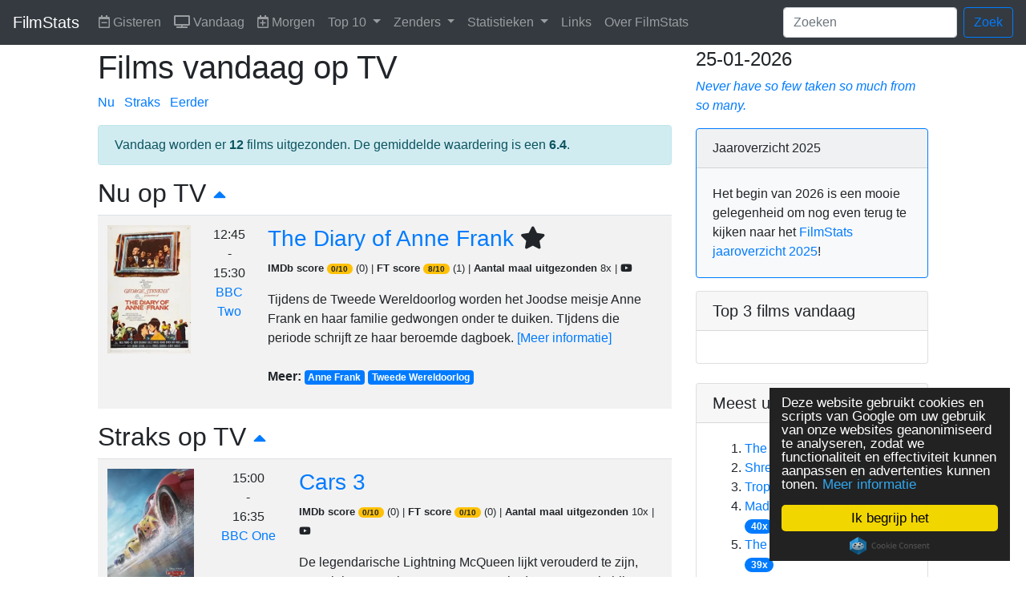

--- FILE ---
content_type: text/html;charset=UTF-8
request_url: https://filmstats.nl/
body_size: 8291
content:










	<!doctype html>
	<html lang="nl">
		<head>
			<meta charset="utf-8">
			<meta name="viewport" content="width=device-width, initial-scale=1, shrink-to-fit=no">

			<title>Films vandaag op TV | FilmStats.nl</title>
		
		    <link rel="icon" href="favicon.ico" type="image/x-icon">
		    <link rel="shortcut icon" href="favicon.ico" type="image/x-icon"> 
	
			
		<meta name="description" content="FilmStats - Informatie over op TV uitgezonden films." />
		<meta name="keywords" content="film, uitzending" />
		<link rel="canonical" href="https://www.filmstats.nl" />
	
			
			<!--[if lt IE 9]>
			  <script src="http://html5shim.googlecode.com/svn/trunk/html5.js"></script>
			<![endif]-->
			
			<!-- Le styles -->
			<link rel="stylesheet" href="/style/shariff.min.css">
			<link rel="stylesheet" href="https://stackpath.bootstrapcdn.com/bootstrap/4.2.1/css/bootstrap.min.css" integrity="sha384-GJzZqFGwb1QTTN6wy59ffF1BuGJpLSa9DkKMp0DgiMDm4iYMj70gZWKYbI706tWS" crossorigin="anonymous">
			<style type="text/css">
				body {
					padding-top: 60px;
				}
				table .w-10 { width:10%; }
				table .w-30 { width:30%; }

				@view-transition {
					navigation: auto;
				}
			</style>

			<script src="https://kit.fontawesome.com/e150d8e52a.js" crossorigin="anonymous"></script>

			<link rel="shortcut icon" href="/images/favicon.ico">
			<link rel="apple-touch-icon" href="/images/apple-touch-icon.png">
			<link rel="apple-touch-icon" sizes="72x72" href="/images/apple-touch-icon-72x72.png">
			<link rel="apple-touch-icon" sizes="114x114" href="/images/apple-touch-icon-114x114.png">
			
			<!-- Begin Cookie Consent plugin by Silktide - http://silktide.com/cookieconsent -->
			<script type="text/javascript">
			    window.cookieconsent_options = {"message":"Deze website gebruikt cookies en scripts van Google om uw gebruik van onze websites geanonimiseerd te analyseren, zodat we functionaliteit en effectiviteit kunnen aanpassen en advertenties kunnen tonen.","dismiss":"Ik begrijp het","learnMore":"Meer informatie","link":"https://www.filmstats.nl/about/#cookies","theme":"dark-floating"};
			</script>
			
			<script type="text/javascript" src="//cdnjs.cloudflare.com/ajax/libs/cookieconsent2/1.0.10/cookieconsent.min.js"></script>
			<!-- End Cookie Consent plugin -->
			<script async src="//pagead2.googlesyndication.com/pagead/js/adsbygoogle.js"></script>
			<script>
			     (adsbygoogle = window.adsbygoogle || []).push({
			          google_ad_client: "ca-pub-3504093628840100",
			          enable_page_level_ads: true
			     });
			</script>
		</head>
		<body>
			
			    <nav class="navbar navbar-expand-md navbar-dark fixed-top bg-dark">
			      <a class="navbar-brand" href="/" title="FilmStats">FilmStats</a>
			      <button class="navbar-toggler" type="button" data-toggle="collapse" data-target="#navbarCollapse" aria-controls="navbarCollapse" aria-expanded="false" aria-label="Toggle navigation">
			        <span class="navbar-toggler-icon"></span>
			      </button>
			      <div class="collapse navbar-collapse" id="navbarCollapse">
			        <ul class="navbar-nav mr-auto">
			          
			          <li class="nav-item">
			            <a class="nav-link" href="/filmsoptv/gisteren" title="Films gisteren op TV"><i class="far fa-calendar-minus" title="Gisteren op TV" alt="Vorige dag icoon"></i> Gisteren</a>
			          </li>
			          
			          <li class="nav-item">
			            <a class="nav-link" href="/filmsoptv/vandaag" title="Films vandaag op TV"><i class="fas fa-tv" title="Vandaag op TV" alt="Televisie icoon"></i> Vandaag</a>
			          </li>
			          
			          <li class="nav-item">
						  <a class="nav-link" href="/filmsoptv/morgen" title="Films morgen op TV"><i class="far fa-calendar-plus" title="Morgen op TV" alt="Volgende dag icoon"></i> Morgen</a>
			          </li>
			          
						<li class="nav-item dropdown">
							<a class="nav-link dropdown-toggle" href="#" id="navbarTop10s" role="button" data-toggle="dropdown" aria-haspopup="true" aria-expanded="false" title="Top 10">
								Top 10
							</a>
							<div class="dropdown-menu" aria-labelledby="navbarTop10s">
								
									
									<a style="text-transform: capitalize" href="/top-10/genre/actie/" title="Top 10 actiefilms" class="dropdown-item">actiefilms</a>
								
									
									<a style="text-transform: capitalize" href="/top-10/genre/animatie/" title="Top 10 animatiefilms" class="dropdown-item">animatiefilms</a>
								
									
									<a style="text-transform: capitalize" href="/top-10/genre/avontuur/" title="Top 10 avonturenfilms" class="dropdown-item">avonturenfilms</a>
								
									
									<a style="text-transform: capitalize" href="/top-10/genre/biografie/" title="Top 10 biografische films" class="dropdown-item">biografische films</a>
								
									
									<a style="text-transform: capitalize" href="/top-10/genre/documentaire/" title="Top 10 documentairefilms" class="dropdown-item">documentairefilms</a>
								
									
									<a style="text-transform: capitalize" href="/top-10/genre/drama/" title="Top 10 dramafilms" class="dropdown-item">dramafilms</a>
								
									
									<a style="text-transform: capitalize" href="/top-10/genre/familiefilm/" title="Top 10 familiefilms" class="dropdown-item">familiefilms</a>
								
									
									<a style="text-transform: capitalize" href="/top-10/genre/fantasy/" title="Top 10 fantasyfilms" class="dropdown-item">fantasyfilms</a>
								
									
									<a style="text-transform: capitalize" href="/top-10/genre/film-noir/" title="Top 10 films noirs" class="dropdown-item">films noirs</a>
								
									
									<a style="text-transform: capitalize" href="/top-10/genre/historisch/" title="Top 10 historische films" class="dropdown-item">historische films</a>
								
									
									<a style="text-transform: capitalize" href="/top-10/genre/horror/" title="Top 10 horrorfilms" class="dropdown-item">horrorfilms</a>
								
									
									<a style="text-transform: capitalize" href="/top-10/genre/komedie/" title="Top 10 komediefilms" class="dropdown-item">komediefilms</a>
								
									
									<a style="text-transform: capitalize" href="/top-10/genre/korte-film/" title="Top 10 korte films" class="dropdown-item">korte films</a>
								
									
									<a style="text-transform: capitalize" href="/top-10/genre/misdaad/" title="Top 10 misdaadfilms" class="dropdown-item">misdaadfilms</a>
								
									
									<a style="text-transform: capitalize" href="/top-10/genre/musical/" title="Top 10 musicalfilms" class="dropdown-item">musicalfilms</a>
								
									
									<a style="text-transform: capitalize" href="/top-10/genre/muziek/" title="Top 10 muziekfilms" class="dropdown-item">muziekfilms</a>
								
									
									<a style="text-transform: capitalize" href="/top-10/genre/mystery/" title="Top 10 mysteryfilms" class="dropdown-item">mysteryfilms</a>
								
									
									<a style="text-transform: capitalize" href="/top-10/genre/oorlog/" title="Top 10 oorlogsfilms" class="dropdown-item">oorlogsfilms</a>
								
									
									<a style="text-transform: capitalize" href="/top-10/genre/romantiek/" title="Top 10 romantische films" class="dropdown-item">romantische films</a>
								
									
									<a style="text-transform: capitalize" href="/top-10/genre/sci-fi/" title="Top 10 sciencefictionfilms" class="dropdown-item">sciencefictionfilms</a>
								
									
									<a style="text-transform: capitalize" href="/top-10/genre/sport/" title="Top 10 sportfilms" class="dropdown-item">sportfilms</a>
								
									
									<a style="text-transform: capitalize" href="/top-10/genre/thriller/" title="Top 10 filmthrillers" class="dropdown-item">filmthrillers</a>
								
									
									<a style="text-transform: capitalize" href="/top-10/genre/western/" title="Top 10 westernfilms" class="dropdown-item">westernfilms</a>
								
							</div>
						</li>
			          <li class="nav-item dropdown">
				        <a class="nav-link dropdown-toggle" href="#" id="navbarChannels" role="button" data-toggle="dropdown" aria-haspopup="true" aria-expanded="false" title="Zenders">
				          Zenders
				        </a>
				        <div class="dropdown-menu" aria-labelledby="navbarChannels">
							
							<a href="/channel/npo-1" title="NPO 1" class="dropdown-item">NPO 1</a>
							
							<a href="/channel/npo-2" title="NPO 2" class="dropdown-item">NPO 2</a>
							
							<a href="/channel/npo-3" title="NPO 3" class="dropdown-item">NPO 3</a>
							
							<a href="/channel/rtl4" title="RTL4" class="dropdown-item">RTL4</a>
							
							<a href="/channel/rtl5" title="RTL5" class="dropdown-item">RTL5</a>
							
							<a href="/channel/rtl7" title="RTL7" class="dropdown-item">RTL7</a>
							
							<a href="/channel/rtl8" title="RTL8" class="dropdown-item">RTL8</a>
							
							<a href="/channel/sbs6" title="SBS6" class="dropdown-item">SBS6</a>
							
							<a href="/channel/sbs9" title="SBS9" class="dropdown-item">SBS9</a>
							
							<a href="/channel/net5" title="Net5" class="dropdown-item">Net5</a>
							
							<a href="/channel/veronicatv" title="Veronica" class="dropdown-item">Veronica</a>
							
							<a href="/channel/een" title="E&amp;eacute;n" class="dropdown-item">E&eacute;n</a>
							
							<a href="/channel/canvastv" title="Canvas" class="dropdown-item">Canvas</a>
							
							<a href="/channel/ketnet" title="Ketnet" class="dropdown-item">Ketnet</a>
							
							<a href="/channel/mtvnl" title="MTV" class="dropdown-item">MTV</a>
							
							<a href="/channel/foxnl" title="FOX" class="dropdown-item">FOX</a>
							
							<a href="/channel/comedycentralnl" title="Comedy Central" class="dropdown-item">Comedy Central</a>
							
							<a href="/channel/nicknederland" title="Nickelodeon" class="dropdown-item">Nickelodeon</a>
							
							<a href="/channel/bbc-one" title="BBC One" class="dropdown-item">BBC One</a>
							
							<a href="/channel/bbc-two" title="BBC Two" class="dropdown-item">BBC Two</a>
							
							<a href="/channel/spiketvnl" title="Paramount Network" class="dropdown-item">Paramount Network</a>
							
							<a href="/channel/hbonl" title="HBO" class="dropdown-item">HBO</a>
							
							<a href="/channel/tv5monde" title="TV5MONDE" class="dropdown-item">TV5MONDE</a>
							
							<a href="/channel/npo-2-extra" title="NPO 2 Extra" class="dropdown-item">NPO 2 Extra</a>
							
				        </div>
			          </li>
			          <li class="nav-item dropdown">
				        <a class="nav-link dropdown-toggle" href="#" id="navbarStats" role="button" data-toggle="dropdown" aria-haspopup="true" aria-expanded="false" title="Statistieken">
				          Statistieken
				        </a>
				        <div class="dropdown-menu" aria-labelledby="navbarStats">
							<a class="dropdown-item" href="/stats/meestuitgezonden">Meest uitgezonden</a>
							<a class="dropdown-item" href="/stats/dailystats">Dagstatistieken</a>
							<a class="dropdown-item" href="/stats/yearlystats/2021">Jaarstatistieken 2021</a>
							<a class="dropdown-item" href="/stats/yearlystats/2022">Jaarstatistieken 2022</a>
							<a class="dropdown-item" href="/stats/yearlystats/2023">Jaarstatistieken 2023</a>
							<a class="dropdown-item" href="/stats/yearlystats/2023">Jaarstatistieken 2024</a>
							<a class="dropdown-item" href="/stats/yearlystats/2023">Jaarstatistieken 2025</a>
				        </div>
			          </li>
			          <li class="nav-item">
			            <a class="nav-link" href="/links/" title="Links">Links</a>
			          </li>
			          <li class="nav-item">
			            <a class="nav-link" href="/about/" title="Over FilmStats">Over FilmStats</a>
			          </li>
			        </ul>
				    <form class="form-inline my-2 my-lg-0" action="/search">
				      <input name="q" class="form-control mr-sm-2" type="search" placeholder="Zoeken" aria-label="Zoeken">
				      <button class="btn btn-outline-primary my-2 my-sm-0" type="submit">Zoek</button>
				    </form>
			      </div>
			    </nav>
			
			
			<div class="container-fluid">
				<div class="row">
					<div class="col-sm-1"></div>
					<div class="col-sm-7">
						
		
		
			<h1>Films vandaag op TV</h1>
			<ul class="list-inline">
			  <li class="list-inline-item"><a href="#now">Nu</a></li>
			  <li class="list-inline-item"><a href="#later">Straks</a></li>
			  <li class="list-inline-item"><a href="#earlier">Eerder</a></li>
			</ul>
			
			<div class="alert alert-info" role="alert">Vandaag worden er <strong>12</strong> films uitgezonden. De gemiddelde waardering is een <strong>6.4</strong>.</div>
			
			
				<a name="now"></a><h2>Nu op TV <small class="text-muted"><a href="#top" title="Terug naar boven"><i class="fas fa-caret-up"></i></a></small></h2>
				<table class="table table-striped table-hover">
					
													<tr itemscope itemtype="http://Schema.org/BroadcastEvent">								<td class="w-10">
									<a href="/movie/the-diary-of-anne-frank-1959/" itemprop="url" title="Vandaag op TV: The Diary of Anne Frank">
									<img loading="lazy" height="160" src="https://res.cloudinary.com/filmstats/image/upload/c_fit,f_auto/v1/mcovers/the-diary-of-anne-frank-1959?_a=DAGAACMhZAA0" class="img" alt="The Diary of Anne Frank" title="Filmposter van The Diary of Anne Frank" itemprop="image" />
									</a>
								</td>
								<td class="w-10" style="text-align: center;">
									<span itemprop="startDate" content="2026-01-25T12:45">12:45</span>
									<br />-<br />
									<span itemprop="endDate" content="2026-01-25T15:30">15:30</span><br />
									<span itemprop="publishedOn" itemscope itemtype="http://schema.org/BroadcastService">
										<a href="/channel/bbc-two" itemprop="url" title="BBC Two"><span itemprop="name">BBC Two</span></a>
									</span>
								</td>
								<td>
									<h3 itemprop="name">
										<a href="/movie/the-diary-of-anne-frank-1959/" itemprop="url" title="Vandaag op TV: The Diary of Anne Frank">The Diary of Anne Frank</a>
										
											<i class="fas fa-star" title="Aanrader" alt="Ster icoon"></i>
										
										
									</h3>
									<p><small>
										
											<strong>IMDb score</strong> <span class="badge badge-pill badge-warning">0/10</span> (0) |
										
										
											<strong>FT score</strong> <span class="badge badge-pill badge-warning">8/10</span> (1) |
										
										<strong>Aantal maal uitgezonden</strong> 8x | <i class="fab fa-youtube" title="Youtube" alt="Youtube icoon"></i></small>
									</p>
									Tijdens de Tweede Wereldoorlog worden het Joodse meisje Anne Frank en haar familie gedwongen onder te duiken. TIjdens die periode schrijft ze haar beroemde dagboek.
									<a href="/movie/the-diary-of-anne-frank-1959/" title="The Diary of Anne Frank"><span class="text-nowrap">[Meer informatie]</span></a>
									<br /><br />
									
										<p><strong>Meer:</strong>
										
											<a href="/group/anne-frank" title="Anne Frank" class="badge badge-primary">Anne Frank</a>
										
											<a href="/group/tweede-wereldoorlog" title="Tweede Wereldoorlog" class="badge badge-primary">Tweede Wereldoorlog</a>
										
										</p>
									
								</td>
							</tr>

					
				</table>
			

			
				<a name="later"></a><h2>Straks op TV <small class="text-muted"><a href="#top" title="Terug naar boven"><i class="fas fa-caret-up"></i></a></small></h2>
				<table class="table table-striped table-hover">
					
													<tr itemscope itemtype="http://Schema.org/BroadcastEvent">								<td class="w-10">
									<a href="/movie/cars-3/" itemprop="url" title="Vandaag op TV: Cars 3">
									<img loading="lazy" height="160" src="https://res.cloudinary.com/filmstats/image/upload/c_fit,f_auto/v1/mcovers/cars-3?_a=DAGAACMhZAA0" class="img" alt="Cars 3" title="Filmposter van Cars 3" itemprop="image" />
									</a>
								</td>
								<td class="w-10" style="text-align: center;">
									<span itemprop="startDate" content="2026-01-25T15:00">15:00</span>
									<br />-<br />
									<span itemprop="endDate" content="2026-01-25T16:35">16:35</span><br />
									<span itemprop="publishedOn" itemscope itemtype="http://schema.org/BroadcastService">
										<a href="/channel/bbc-one" itemprop="url" title="BBC One"><span itemprop="name">BBC One</span></a>
									</span>
								</td>
								<td>
									<h3 itemprop="name">
										<a href="/movie/cars-3/" itemprop="url" title="Vandaag op TV: Cars 3">Cars 3</a>
										
										
									</h3>
									<p><small>
										
											<strong>IMDb score</strong> <span class="badge badge-pill badge-warning">0/10</span> (0) |
										
										
											<strong>FT score</strong> <span class="badge badge-pill badge-warning">0/10</span> (0) |
										
										<strong>Aantal maal uitgezonden</strong> 10x | <i class="fab fa-youtube" title="Youtube" alt="Youtube icoon"></i></small>
									</p>
									De legendarische Lightning McQueen lijkt verouderd te zijn, vergeleken met nieuwe racewagens in de sport waarin hij groot is geworden. Hij roept daarom de hulp in van een jonge technicus, met haar eigen plan om te winnen, om te bewijzen dat hij nog altijd de beste is!
									<a href="/movie/cars-3/" title="Cars 3"><span class="text-nowrap">[Meer informatie]</span></a>
									<br /><br />
									
										<p><strong>Meer:</strong>
										
											<a href="/group/cars" title="Cars" class="badge badge-primary">Cars</a>
										
										</p>
									
								</td>
							</tr>

					
													<tr itemscope itemtype="http://Schema.org/BroadcastEvent">								<td class="w-10">
									<a href="/movie/hiernamaals/" itemprop="url" title="Vandaag op TV: Hiernamaals">
									<img loading="lazy" height="160" src="https://res.cloudinary.com/filmstats/image/upload/c_fit,f_auto/v1/mcovers/hiernamaals?_a=DAGAACMhZAA0" class="img" alt="Hiernamaals" title="Filmposter van Hiernamaals" itemprop="image" />
									</a>
								</td>
								<td class="w-10" style="text-align: center;">
									<span itemprop="startDate" content="2026-01-25T15:30">15:30</span>
									<br />-<br />
									<span itemprop="endDate" content="2026-01-25T17:05">17:05</span><br />
									<span itemprop="publishedOn" itemscope itemtype="http://schema.org/BroadcastService">
										<a href="/channel/npo-3" itemprop="url" title="NPO 3"><span itemprop="name">NPO 3</span></a>
									</span>
								</td>
								<td>
									<h3 itemprop="name">
										<a href="/movie/hiernamaals/" itemprop="url" title="Vandaag op TV: Hiernamaals">Hiernamaals</a>
										
										
									</h3>
									<p><small>
										
											<strong>IMDb score</strong> <span class="badge badge-pill badge-warning">0/10</span> (0) |
										
										
											<strong>FT score</strong> <span class="badge badge-pill badge-warning">0/10</span> (0) |
										
										<strong>Aantal maal uitgezonden</strong> 5x | <i class="fab fa-youtube" title="Youtube" alt="Youtube icoon"></i></small>
									</p>
									Na de dood van haar moeder heeft Sam (16) de zorg van haar twee broertjes en wat afwezige vader op zich genomen. Als ze zelf na een ongeluk in het Hiernamaals belandt en erachter komt dat ze haar leven over kan doen, besluit ze alles op alles te zetten om de dood van haar moeder te voorkomen.
									<a href="/movie/hiernamaals/" title="Hiernamaals"><span class="text-nowrap">[Meer informatie]</span></a>
									<br /><br />
									
								</td>
							</tr>

					
													<tr itemscope itemtype="http://Schema.org/BroadcastEvent">								<td class="w-10">
									<a href="/movie/shall-we-dance/" itemprop="url" title="Vandaag op TV: Shall We Dance">
									<img loading="lazy" height="160" src="https://res.cloudinary.com/filmstats/image/upload/c_fit,f_auto/v1/mcovers/shall-we-dance?_a=DAGAACMhZAA0" class="img" alt="Shall We Dance" title="Filmposter van Shall We Dance" itemprop="image" />
									</a>
								</td>
								<td class="w-10" style="text-align: center;">
									<span itemprop="startDate" content="2026-01-25T20:00">20:00</span>
									<br />-<br />
									<span itemprop="endDate" content="2026-01-25T22:15">22:15</span><br />
									<span itemprop="publishedOn" itemscope itemtype="http://schema.org/BroadcastService">
										<a href="/channel/spiketvnl" itemprop="url" title="Paramount Network"><span itemprop="name">Paramount Network</span></a>
									</span>
								</td>
								<td>
									<h3 itemprop="name">
										<a href="/movie/shall-we-dance/" itemprop="url" title="Vandaag op TV: Shall We Dance">Shall We Dance</a>
										
										
									</h3>
									<p><small>
										
											<strong>IMDb score</strong> <span class="badge badge-pill badge-warning">0/10</span> (0) |
										
										
											<strong>FT score</strong> <span class="badge badge-pill badge-warning">5.8/10</span> (13) |
										
										<strong>Aantal maal uitgezonden</strong> 18x | <i class="fab fa-youtube" title="Youtube" alt="Youtube icoon"></i></small>
									</p>
									Een overwerkte accountant in Chicago is doodmoe van de dagelijkse routine in zijn leven. Op een dag ziet hij een beeldschone danslerares door het raam en besluit lessen bij haar te gaan nemen. Hij raakt steeds meer betrokken bij het dansen, wordt steeds beter en besluit zich in te schrijven voor de Chicago…
									<a href="/movie/shall-we-dance/" title="Shall We Dance"><span class="text-nowrap">[Meer informatie]</span></a>
									<br /><br />
									
								</td>
							</tr>

					
													<tr itemscope itemtype="http://Schema.org/BroadcastEvent">								<td class="w-10">
									<a href="/movie/the-bone-collector/" itemprop="url" title="Vandaag op TV: The Bone Collector">
									<img loading="lazy" height="160" src="https://res.cloudinary.com/filmstats/image/upload/c_fit,f_auto/v1/mcovers/the-bone-collector?_a=DAGAACMhZAA0" class="img" alt="The Bone Collector" title="Filmposter van The Bone Collector" itemprop="image" />
									</a>
								</td>
								<td class="w-10" style="text-align: center;">
									<span itemprop="startDate" content="2026-01-25T20:00">20:00</span>
									<br />-<br />
									<span itemprop="endDate" content="2026-01-25T22:30">22:30</span><br />
									<span itemprop="publishedOn" itemscope itemtype="http://schema.org/BroadcastService">
										<a href="/channel/rtl7" itemprop="url" title="RTL7"><span itemprop="name">RTL7</span></a>
									</span>
								</td>
								<td>
									<h3 itemprop="name">
										<a href="/movie/the-bone-collector/" itemprop="url" title="Vandaag op TV: The Bone Collector">The Bone Collector</a>
										
										
									</h3>
									<p><small>
										
											<strong>IMDb score</strong> <span class="badge badge-pill badge-warning">0/10</span> (0) |
										
										
											<strong>FT score</strong> <span class="badge badge-pill badge-warning">6.5/10</span> (70) |
										
										<strong>Aantal maal uitgezonden</strong> 13x | <i class="fab fa-youtube" title="Youtube" alt="Youtube icoon"></i></small>
									</p>
									Een politieagente moet samenwerken met een briljant forensisch expert die echter bedlegerig is, om een afschuwelijke moord op te lossen. Al vlug wordt ze zijn ogen en benen in de buitenwereld, en moeten de twee samenwerken in een race tegen de klok in de hoop de moordenaar op te sporen vóór hij weer toeslaat.
									<a href="/movie/the-bone-collector/" title="The Bone Collector"><span class="text-nowrap">[Meer informatie]</span></a>
									<br /><br />
									
								</td>
							</tr>

					
													<tr itemscope itemtype="http://Schema.org/BroadcastEvent">								<td class="w-10">
									<a href="/movie/master-and-commander-the-far-side-of-the-world/" itemprop="url" title="Vandaag op TV: Master and Commander: The Far Side of the World">
									<img loading="lazy" height="160" src="https://res.cloudinary.com/filmstats/image/upload/c_fit,f_auto/v1/mcovers/master-and-commander-the-far-side-of-the-world?_a=DAGAACMhZAA0" class="img" alt="Master and Commander: The Far Side of the World" title="Filmposter van Master and Commander: The Far Side of the World" itemprop="image" />
									</a>
								</td>
								<td class="w-10" style="text-align: center;">
									<span itemprop="startDate" content="2026-01-25T20:00">20:00</span>
									<br />-<br />
									<span itemprop="endDate" content="2026-01-25T22:45">22:45</span><br />
									<span itemprop="publishedOn" itemscope itemtype="http://schema.org/BroadcastService">
										<a href="/channel/net5" itemprop="url" title="Net5"><span itemprop="name">Net5</span></a>
									</span>
								</td>
								<td>
									<h3 itemprop="name">
										<a href="/movie/master-and-commander-the-far-side-of-the-world/" itemprop="url" title="Vandaag op TV: Master and Commander: The Far Side of the World">Master and Commander: The Far Side of the World</a>
										
											<i class="fas fa-star" title="Aanrader" alt="Ster icoon"></i>
										
										
									</h3>
									<p><small>
										
											<strong>IMDb score</strong> <span class="badge badge-pill badge-warning">0/10</span> (0) |
										
										
											<strong>FT score</strong> <span class="badge badge-pill badge-warning">7.2/10</span> (79) |
										
										<strong>Aantal maal uitgezonden</strong> 11x | <i class="fab fa-youtube" title="Youtube" alt="Youtube icoon"></i></small>
									</p>
									Het verhaal speelt zich af in de tijd na Napoleon en vertelt het verhaal over de strijd tussen de zeemachten. Lucky Jack Aubrey is kapitein van zijn geliefde schip de HMS Surprise. Geheel onverwachts wordt hij aangevallen door een oorlogsschip. Aubrey's schip wordt zwaar gehavend achtergelaten. Toch besluit hij…
									<a href="/movie/master-and-commander-the-far-side-of-the-world/" title="Master and Commander: The Far Side of the World"><span class="text-nowrap">[Meer informatie]</span></a>
									<br /><br />
									
								</td>
							</tr>

					
													<tr itemscope itemtype="http://Schema.org/BroadcastEvent">								<td class="w-10">
									<a href="/movie/i-love-you-man/" itemprop="url" title="Vandaag op TV: I Love You, Man">
									<img loading="lazy" height="160" src="https://res.cloudinary.com/filmstats/image/upload/c_fit,f_auto/v1/mcovers/i-love-you-man?_a=DAGAACMhZAA0" class="img" alt="I Love You, Man" title="Filmposter van I Love You, Man" itemprop="image" />
									</a>
								</td>
								<td class="w-10" style="text-align: center;">
									<span itemprop="startDate" content="2026-01-25T20:30">20:30</span>
									<br />-<br />
									<span itemprop="endDate" content="2026-01-25T22:40">22:40</span><br />
									<span itemprop="publishedOn" itemscope itemtype="http://schema.org/BroadcastService">
										<a href="/channel/comedycentralnl" itemprop="url" title="Comedy Central"><span itemprop="name">Comedy Central</span></a>
									</span>
								</td>
								<td>
									<h3 itemprop="name">
										<a href="/movie/i-love-you-man/" itemprop="url" title="Vandaag op TV: I Love You, Man">I Love You, Man</a>
										
											<i class="fas fa-star" title="Aanrader" alt="Ster icoon"></i>
										
										
									</h3>
									<p><small>
										
											<strong>IMDb score</strong> <span class="badge badge-pill badge-warning">0/10</span> (0) |
										
										
											<strong>FT score</strong> <span class="badge badge-pill badge-warning">7.2/10</span> (46) |
										
										<strong>Aantal maal uitgezonden</strong> 22x | <i class="fab fa-youtube" title="Youtube" alt="Youtube icoon"></i></small>
									</p>
									Peter Klaven is een succesvolle makelaar die trouwplannen maakt met zijn droomvrouw Zoey. Tot zijn schrik komt hij er achter dat hij eigenlijk geen goede vriend heeft die hij als getuige kan vragen. Peter gaat onmiddellijk aan de slag om dit recht te zetten. Hij stort zich in een aantal bizarre en potsierlijke…
									<a href="/movie/i-love-you-man/" title="I Love You, Man"><span class="text-nowrap">[Meer informatie]</span></a>
									<br /><br />
									
								</td>
							</tr>

					
													<tr itemscope itemtype="http://Schema.org/BroadcastEvent">								<td class="w-10">
									<a href="/movie/pulp-fiction/" itemprop="url" title="Vandaag op TV: Pulp Fiction">
									<img loading="lazy" height="160" src="https://res.cloudinary.com/filmstats/image/upload/c_fit,f_auto/v1/mcovers/pulp-fiction?_a=DAGAACMhZAA0" class="img" alt="Pulp Fiction" title="Filmposter van Pulp Fiction" itemprop="image" />
									</a>
								</td>
								<td class="w-10" style="text-align: center;">
									<span itemprop="startDate" content="2026-01-25T22:15">22:15</span>
									<br />-<br />
									<span itemprop="endDate" content="2026-01-26T01:25">01:25</span><br />
									<span itemprop="publishedOn" itemscope itemtype="http://schema.org/BroadcastService">
										<a href="/channel/spiketvnl" itemprop="url" title="Paramount Network"><span itemprop="name">Paramount Network</span></a>
									</span>
								</td>
								<td>
									<h3 itemprop="name">
										<a href="/movie/pulp-fiction/" itemprop="url" title="Vandaag op TV: Pulp Fiction">Pulp Fiction</a>
										
											<i class="fas fa-star" title="Aanrader" alt="Ster icoon"></i>
										
										
									</h3>
									<p><small>
										
											<strong>IMDb score</strong> <span class="badge badge-pill badge-warning">0/10</span> (0) |
										
										
											<strong>FT score</strong> <span class="badge badge-pill badge-warning">8.4/10</span> (309) |
										
										<strong>Aantal maal uitgezonden</strong> 15x | <i class="fab fa-youtube" title="Youtube" alt="Youtube icoon"></i> | <i class="far fa-eye" title="Oog" alt="Oog icoon"></i></small>
									</p>
									Marcellus Wallace is de baas van Vincent Vega en Jules Winnfield, twee criminelen die met een stelletje amateurs in de clinch liggen om een geheimzinnige zwarte aktetas. Wanneer Marcellus op zakenreis moet, vraagt hij Vincent een oogje te houden op zijn vrouw Mia. Aangezien de vorige chaperon vanwege iets te intiem…
									<a href="/movie/pulp-fiction/" title="Pulp Fiction"><span class="text-nowrap">[Meer informatie]</span></a>
									<br /><br />
									
										<p><strong>Meer:</strong>
										
											<a href="/group/afi-10-top-10-gangster" title="AFI's 10 Top 10 Gangster" class="badge badge-primary">AFI's 10 Top 10 Gangster</a>
										
											<a href="/group/gangster-films" title="Gangster films" class="badge badge-primary">Gangster films</a>
										
										</p>
									
								</td>
							</tr>

					
													<tr itemscope itemtype="http://Schema.org/BroadcastEvent">								<td class="w-10">
									<a href="/movie/charlie-s-angels-full-throttle-2003/" itemprop="url" title="Vandaag op TV: Charlie's Angels: Full Throttle">
									<img loading="lazy" height="160" src="https://res.cloudinary.com/filmstats/image/upload/c_fit,f_auto/v1/mcovers/charlie-s-angels-full-throttle-2003?_a=DAGAACMhZAA0" class="img" alt="Charlie's Angels: Full Throttle" title="Filmposter van Charlie's Angels: Full Throttle" itemprop="image" />
									</a>
								</td>
								<td class="w-10" style="text-align: center;">
									<span itemprop="startDate" content="2026-01-25T22:30">22:30</span>
									<br />-<br />
									<span itemprop="endDate" content="2026-01-26T00:35">00:35</span><br />
									<span itemprop="publishedOn" itemscope itemtype="http://schema.org/BroadcastService">
										<a href="/channel/rtl7" itemprop="url" title="RTL7"><span itemprop="name">RTL7</span></a>
									</span>
								</td>
								<td>
									<h3 itemprop="name">
										<a href="/movie/charlie-s-angels-full-throttle-2003/" itemprop="url" title="Vandaag op TV: Charlie's Angels: Full Throttle">Charlie's Angels: Full Throttle</a>
										
										
									</h3>
									<p><small>
										
											<strong>IMDb score</strong> <span class="badge badge-pill badge-warning">0/10</span> (0) |
										
										
											<strong>FT score</strong> <span class="badge badge-pill badge-warning">5.3/10</span> (55) |
										
										<strong>Aantal maal uitgezonden</strong> 18x | <i class="fab fa-youtube" title="Youtube" alt="Youtube icoon"></i></small>
									</p>
									Natalie, Alex en Dylan moeten twee gemiste ringen terughalen die belangrijke informatie bevatten over de nieuwe identiteit van FBI-agenten. Daarbij worden de Angels gevolgd door een gevallen engel, Madison. Wanneer vijf mensen dood worden gevonden, kunnen alleen de Angels de zaak nog redden.
									<a href="/movie/charlie-s-angels-full-throttle-2003/" title="Charlie's Angels: Full Throttle"><span class="text-nowrap">[Meer informatie]</span></a>
									<br /><br />
									
										<p><strong>Meer:</strong>
										
											<a href="/group/charlie-s-angels" title="Charlie's Angels" class="badge badge-primary">Charlie's Angels</a>
										
										</p>
									
								</td>
							</tr>

					
													<tr itemscope itemtype="http://Schema.org/BroadcastEvent">								<td class="w-10">
									<a href="/movie/king-arthur-legend-of-the-sword/" itemprop="url" title="Vandaag op TV: King Arthur: Legend of the Sword">
									<img loading="lazy" height="160" src="https://res.cloudinary.com/filmstats/image/upload/c_fit,f_auto/v1/mcovers/king-arthur-legend-of-the-sword?_a=DAGAACMhZAA0" class="img" alt="King Arthur: Legend of the Sword" title="Filmposter van King Arthur: Legend of the Sword" itemprop="image" />
									</a>
								</td>
								<td class="w-10" style="text-align: center;">
									<span itemprop="startDate" content="2026-01-25T22:45">22:45</span>
									<br />-<br />
									<span itemprop="endDate" content="2026-01-26T01:10">01:10</span><br />
									<span itemprop="publishedOn" itemscope itemtype="http://schema.org/BroadcastService">
										<a href="/channel/net5" itemprop="url" title="Net5"><span itemprop="name">Net5</span></a>
									</span>
								</td>
								<td>
									<h3 itemprop="name">
										<a href="/movie/king-arthur-legend-of-the-sword/" itemprop="url" title="Vandaag op TV: King Arthur: Legend of the Sword">King Arthur: Legend of the Sword</a>
										
										
									</h3>
									<p><small>
										
											<strong>IMDb score</strong> <span class="badge badge-pill badge-warning">0/10</span> (0) |
										
										
											<strong>FT score</strong> <span class="badge badge-pill badge-warning">0/10</span> (0) |
										
										<strong>Aantal maal uitgezonden</strong> 7x | <i class="fab fa-youtube" title="Youtube" alt="Youtube icoon"></i> | <i class="far fa-eye" title="Oog" alt="Oog icoon"></i></small>
									</p>
									Dit gedurfde nieuwe verhaal introduceert een jonge en slimme Arthur. Samen met zijn bende is hij de baas in de steegjes van Londonium. Arthur is zich niet bewust van het leven waarvoor hij geboren is, totdat hij het zwaard Excalibur in handen krijgt, en daarmee zijn toekomst. Direct uitgedaagd door de krachten…
									<a href="/movie/king-arthur-legend-of-the-sword/" title="King Arthur: Legend of the Sword"><span class="text-nowrap">[Meer informatie]</span></a>
									<br /><br />
									
										<p><strong>Meer:</strong>
										
											<a href="/group/koning-arthur" title="Koning Arthur" class="badge badge-primary">Koning Arthur</a>
										
										</p>
									
								</td>
							</tr>

					
													<tr itemscope itemtype="http://Schema.org/BroadcastEvent">								<td class="w-10">
									<a href="/movie/the-sum-of-all-fears/" itemprop="url" title="Vandaag op TV: The Sum of All Fears">
									<img loading="lazy" height="160" src="https://res.cloudinary.com/filmstats/image/upload/c_fit,f_auto/v1/mcovers/the-sum-of-all-fears?_a=DAGAACMhZAA0" class="img" alt="The Sum of All Fears" title="Filmposter van The Sum of All Fears" itemprop="image" />
									</a>
								</td>
								<td class="w-10" style="text-align: center;">
									<span itemprop="startDate" content="2026-01-25T23:00">23:00</span>
									<br />-<br />
									<span itemprop="endDate" content="2026-01-26T00:55">00:55</span><br />
									<span itemprop="publishedOn" itemscope itemtype="http://schema.org/BroadcastService">
										<a href="/channel/bbc-two" itemprop="url" title="BBC Two"><span itemprop="name">BBC Two</span></a>
									</span>
								</td>
								<td>
									<h3 itemprop="name">
										<a href="/movie/the-sum-of-all-fears/" itemprop="url" title="Vandaag op TV: The Sum of All Fears">The Sum of All Fears</a>
										
										
									</h3>
									<p><small>
										
											<strong>IMDb score</strong> <span class="badge badge-pill badge-warning">0/10</span> (0) |
										
										
											<strong>FT score</strong> <span class="badge badge-pill badge-warning">6.4/10</span> (65) |
										
										<strong>Aantal maal uitgezonden</strong> 15x | <i class="fab fa-youtube" title="Youtube" alt="Youtube icoon"></i></small>
									</p>
									De hoofdstad van Tsjetsjenië wordt getroffen door een zware bom, en Amerika geeft de Russen de schuld van de aanval. CIA-agent Jack Ryan ontdekt echter dat er andere spelers betrokken zijn.
									<a href="/movie/the-sum-of-all-fears/" title="The Sum of All Fears"><span class="text-nowrap">[Meer informatie]</span></a>
									<br /><br />
									
										<p><strong>Meer:</strong>
										
											<a href="/group/jack-ryan" title="Jack Ryan" class="badge badge-primary">Jack Ryan</a>
										
											<a href="/group/tom-clancy" title="Tom Clancy" class="badge badge-primary">Tom Clancy</a>
										
										</p>
									
								</td>
							</tr>

					
													<tr itemscope itemtype="http://Schema.org/BroadcastEvent">								<td class="w-10">
									<a href="/movie/looted/" itemprop="url" title="Vandaag op TV: Looted">
									<img loading="lazy" height="160" src="https://res.cloudinary.com/filmstats/image/upload/c_fit,f_auto/v1/mcovers/looted?_a=DAGAACMhZAA0" class="img" alt="Looted" title="Filmposter van Looted" itemprop="image" />
									</a>
								</td>
								<td class="w-10" style="text-align: center;">
									<span itemprop="startDate" content="2026-01-26T00:55">00:55</span>
									<br />-<br />
									<span itemprop="endDate" content="2026-01-26T02:20">02:20</span><br />
									<span itemprop="publishedOn" itemscope itemtype="http://schema.org/BroadcastService">
										<a href="/channel/bbc-two" itemprop="url" title="BBC Two"><span itemprop="name">BBC Two</span></a>
									</span>
								</td>
								<td>
									<h3 itemprop="name">
										<a href="/movie/looted/" itemprop="url" title="Vandaag op TV: Looted">Looted</a>
										
										
									</h3>
									<p><small>
										
											<strong>IMDb score</strong> <span class="badge badge-pill badge-warning">0/10</span> (0) |
										
										
											<strong>FT score</strong> <span class="badge badge-pill badge-warning">0/10</span> (0) |
										
										<strong>Aantal maal uitgezonden</strong> 3x | <i class="fab fa-youtube" title="Youtube" alt="Youtube icoon"></i></small>
									</p>
									Rob leeft zijn leven op 200 km/u, waarbij hij zorgvuldig een afweging maakt tussen auto's jatten en de zorg voor zijn stervende vader. Maar Ã©Ã©n riskante klus kan alles doen instorten.
									<a href="/movie/looted/" title="Looted"><span class="text-nowrap">[Meer informatie]</span></a>
									<br /><br />
									
								</td>
							</tr>

					
				</table>
			

			
		
		
	
					</div>

					<aside class="col-sm-3 ml-sm-auto">
						<div class="mb-3">
							<h4>25-01-2026</h4>
							<em><a href="/movie/10527/" title="Meer informatie over de film The First Great Train Robbery">Never have so few taken so much from so many.</a></em>
						</div>
						<div class="card border-primary bg-light mb-3">
							<div class="card-header">Jaaroverzicht 2025</div>
							<div class="card-body">
								<p class="card-text">Het begin van 2026 is een mooie gelegenheid om nog even terug te kijken naar het <a href="/stats/yearlystats/2025">FilmStats jaaroverzicht 2025</a>!</p>
							</div>
						</div>
						
							
							
								<div class="card">
									<h5 class="card-header">
										Top 3 films vandaag
									</h5>
									<div class="card-body">
										
									</div>
								</div><br />
							
						
						
						<div class="card">
							<h5 class="card-header">
								Meest uitgezonden films
							</h5>
							<div class="card-body">
								<ol>
									
									<li>
										<a href="/movie/the-truman-show-1998/" itemprop="url" title="The Truman Show">The Truman Show</a> <span class="badge badge-primary badge-pill">45x</span>
										
									</li>
									
									<li>
										<a href="/movie/shrek-the-third/" itemprop="url" title="Shrek the Third">Shrek the Third</a> <span class="badge badge-primary badge-pill">41x</span>
										
									</li>
									
									<li>
										<a href="/movie/2793/" itemprop="url" title="Tropic Thunder">Tropic Thunder</a> <span class="badge badge-primary badge-pill">41x</span>
										
									</li>
									
									<li>
										<a href="/movie/madagascar-escape-2-africa/" itemprop="url" title="Madagascar: Escape 2 Africa">Madagascar: Escape 2 Africa</a> <span class="badge badge-primary badge-pill">40x</span>
										
									</li>
									
									<li>
										<a href="/movie/the-shawshank-redemption/" itemprop="url" title="The Shawshank Redemption">The Shawshank Redemption</a> <span class="badge badge-primary badge-pill">39x</span>
										
									</li>
									
								</ol>
								<div class="d-flex justify-content-between align-items-center">
									<span></span>
									<a class="btn btn-sm btn-outline-secondary" href="/stats/meestuitgezonden" title="Totaaloverzicht meest uitgezonden films">Meest uitgezonden films</a>
								</div>
							</div>
						</div><br />
						
						<div class="card">
							<h5 class="card-header">
								Meest gewaardeerde films
							</h5>
							<div class="card-body">
								<small class="text-muted">(volgens IMDb score)</small>
								<ol>
									
									<li>
										<a href="/movie/the-shawshank-redemption/" itemprop="url" title="The Shawshank Redemption">The Shawshank Redemption</a> <span class="badge badge-pill badge-warning">9,3/10</span>
										
									</li>
									
									<li>
										<a href="/movie/the-godfather/" itemprop="url" title="The Godfather">The Godfather</a> <span class="badge badge-pill badge-warning">9,2/10</span>
										
									</li>
									
									<li>
										<a href="/movie/the-dark-knight/" itemprop="url" title="The Dark Knight">The Dark Knight</a> <span class="badge badge-pill badge-warning">9,1/10</span>
										
									</li>
									
									<li>
										<a href="/movie/the-lord-of-the-rings-the-return-of-the-king/" itemprop="url" title="The Lord of the Rings: The Return of the King">The Lord of the Rings: The Return of the King</a> <span class="badge badge-pill badge-warning">9/10</span>
										
									</li>
									
									<li>
										<a href="/movie/schindler-s-list/" itemprop="url" title="Schindler's List">Schindler's List</a> <span class="badge badge-pill badge-warning">9/10</span>
										
									</li>
									
								</ol>
							</div>
						</div><br />
						
					</aside>
					<div class="col-sm-1"></div>
				</div> 
				<footer>
					<p>&copy; FilmStats 2011-2026 | Film informatie door: <a href="https://www.filmtotaal.nl/" title="FilmTotaal">FilmTotaal</a></p>
				</footer>
			</div> 
			<script src="https://code.jquery.com/jquery-3.3.1.slim.min.js" integrity="sha384-q8i/X+965DzO0rT7abK41JStQIAqVgRVzpbzo5smXKp4YfRvH+8abtTE1Pi6jizo" crossorigin="anonymous"></script>
			<script src="https://cdnjs.cloudflare.com/ajax/libs/popper.js/1.14.6/umd/popper.min.js" integrity="sha384-wHAiFfRlMFy6i5SRaxvfOCifBUQy1xHdJ/yoi7FRNXMRBu5WHdZYu1hA6ZOblgut" crossorigin="anonymous"></script>
			<script src="https://stackpath.bootstrapcdn.com/bootstrap/4.2.1/js/bootstrap.min.js" integrity="sha384-B0UglyR+jN6CkvvICOB2joaf5I4l3gm9GU6Hc1og6Ls7i6U/mkkaduKaBhlAXv9k" crossorigin="anonymous"></script>
			<script src="/js/shariff.min.js"></script>
			
				<!-- 100% privacy-first analytics -->
				<script async src="https://scripts.simpleanalyticscdn.com/latest.js"></script>
				<script async src="https://scripts.simpleanalyticscdn.com/auto-events.js"></script>
			
		</body>
	</html>



--- FILE ---
content_type: text/html; charset=utf-8
request_url: https://www.google.com/recaptcha/api2/aframe
body_size: 260
content:
<!DOCTYPE HTML><html><head><meta http-equiv="content-type" content="text/html; charset=UTF-8"></head><body><script nonce="ZTY3xXS0EhoUwFYRSSvj1w">/** Anti-fraud and anti-abuse applications only. See google.com/recaptcha */ try{var clients={'sodar':'https://pagead2.googlesyndication.com/pagead/sodar?'};window.addEventListener("message",function(a){try{if(a.source===window.parent){var b=JSON.parse(a.data);var c=clients[b['id']];if(c){var d=document.createElement('img');d.src=c+b['params']+'&rc='+(localStorage.getItem("rc::a")?sessionStorage.getItem("rc::b"):"");window.document.body.appendChild(d);sessionStorage.setItem("rc::e",parseInt(sessionStorage.getItem("rc::e")||0)+1);localStorage.setItem("rc::h",'1769341691511');}}}catch(b){}});window.parent.postMessage("_grecaptcha_ready", "*");}catch(b){}</script></body></html>